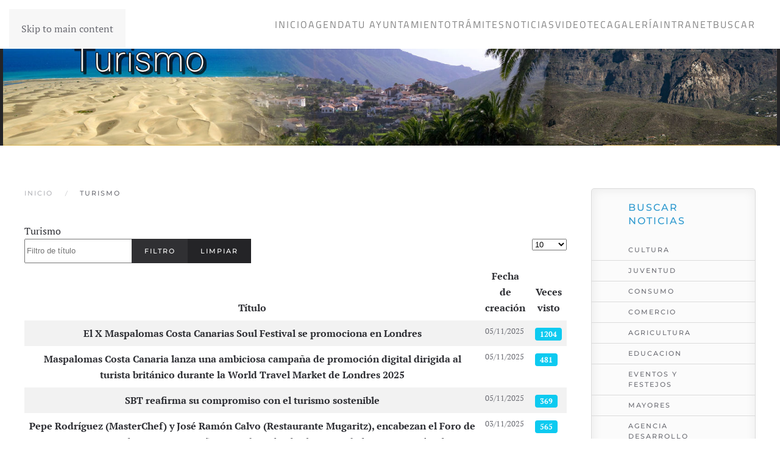

--- FILE ---
content_type: text/html; charset=utf-8
request_url: https://maspalomas.com/mnunotturismo
body_size: 10513
content:
<!DOCTYPE html>
<html lang="es-es" dir="ltr">
    <head>
        <meta name="viewport" content="width=device-width, initial-scale=1">
        <link rel="icon" href="/images/Ayuntamiento.png" sizes="any">
                <link rel="apple-touch-icon" href="/templates/yootheme/packages/theme-joomla/assets/images/apple-touch-icon.png">
        <meta charset="utf-8">
	<meta name="description" content="Sitio Web del Ilustre Ayuntamiento de San Bartolomé Tirajana">
	<meta name="generator" content="Joomla! - Open Source Content Management">
	<title>Turismo</title>
	<link href="/mnunotturismo?format=feed&amp;type=rss" rel="alternate" type="application/rss+xml" title="Turismo">
	<link href="/mnunotturismo?format=feed&amp;type=atom" rel="alternate" type="application/atom+xml" title="Turismo">
	<link href="https://maspalomas.com/buscar?format=opensearch" rel="search" title="OpenSearch Maspalomas" type="application/opensearchdescription+xml">
<link href="/media/vendor/joomla-custom-elements/css/joomla-alert.min.css?0.2.0" rel="stylesheet">
	<link href="/media/system/css/joomla-fontawesome.min.css?4.5.4" rel="preload" as="style" onload="this.onload=null;this.rel='stylesheet'">
	<link href="/templates/yootheme/css/theme.11.css?1738937798" rel="stylesheet">
	<link href="/templates/yootheme/vendor/assets/leaflet/leaflet/dist/leaflet.css?4.5.4" rel="preload" as="style" onload="this.onload=null;this.rel='stylesheet'">
	<link href="/media/com_eventgallery/dist/eventgallery.css?v=5.4.4&amp;e=1" rel="stylesheet">
	<link href="/media/com_eventgallery/dist/responsive-static.css?v=5.4.4&amp;e=1" rel="stylesheet">
	<link href="/media/plg_system_jcepro/site/css/content.min.css?86aa0286b6232c4a5b58f892ce080277" rel="stylesheet">
<script src="/media/vendor/jquery/js/jquery.min.js?3.7.1"></script>
	<script src="/media/legacy/js/jquery-noconflict.min.js?504da4"></script>
	<script src="/media/vendor/awesomplete/js/awesomplete.min.js?1.1.7" defer></script>
	<script type="application/json" class="joomla-script-options new">{"bootstrap.tooltip":{".hasTooltip":{"animation":true,"container":"body","html":true,"trigger":"hover focus","boundary":"clippingParents","sanitize":true}},"joomla.jtext":{"JLIB_JS_AJAX_ERROR_OTHER":"Se ha producido un aborto en la conexión mientras se recuperaban datos de JSON: Código de estado HTTP %s.","JLIB_JS_AJAX_ERROR_PARSE":"Se ha producido un error de análisis mientras se procesaban los siguientes datos de JSON:<br><code style=\"color:inherit;white-space:pre-wrap;padding:0;margin:0;border:0;background:inherit;\">%s</code>","ERROR":"Error","MESSAGE":"Mensaje","NOTICE":"Notificación","WARNING":"Advertencia","JCLOSE":"Cerrar","JOK":"OK","JOPEN":"Abrir","JLIB_FORM_CONTAINS_INVALID_FIELDS":"El formulario no se puede enviar porque faltan datos obligatorios.<br>Corrija los campos marcados y vuelva a intentarlo.","JLIB_FORM_FIELD_REQUIRED_VALUE":"Por favor, complete este campo","JLIB_FORM_FIELD_REQUIRED_CHECK":"Debe seleccionarse una de las opciones","JLIB_FORM_FIELD_INVALID_VALUE":"Este valor no es válido"},"finder-search":{"url":"/component/finder/?task=suggestions.suggest&amp;format=json&amp;tmpl=component&amp;Itemid=101"},"system.paths":{"root":"","rootFull":"https://maspalomas.com/","base":"","baseFull":"https://maspalomas.com/"},"csrf.token":"5f6cd55c3a06afbf3eff589c1516f1d7"}</script>
	<script src="/media/system/js/core.min.js?2cb912"></script>
	<script src="/media/vendor/webcomponentsjs/js/webcomponents-bundle.min.js?2.8.0" nomodule defer></script>
	<script src="/media/system/js/fields/validate.min.js?cabe1f" defer></script>
	<script src="/media/com_content/js/articles-list.min.js?f53819" type="module"></script>
	<script src="/media/vendor/bootstrap/js/popover.min.js?5.3.3" type="module"></script>
	<script src="/media/com_finder/js/finder.min.js?5729ed" type="module"></script>
	<script src="/media/system/js/joomla-hidden-mail.min.js?80d9c7" type="module"></script>
	<script src="/media/system/js/messages.min.js?9a4811" type="module"></script>
	<script src="/templates/yootheme/packages/theme-cookie/app/cookie.min.js?4.5.4" defer></script>
	<script src="/templates/yootheme/vendor/assets/uikit/dist/js/uikit.min.js?4.5.4"></script>
	<script src="/templates/yootheme/vendor/assets/uikit/dist/js/uikit-icons-fuse.min.js?4.5.4"></script>
	<script src="/templates/yootheme/js/theme.js?4.5.4"></script>
	<script src="/templates/yootheme/vendor/assets/leaflet/leaflet/dist/leaflet.js?4.5.4" defer></script>
	<script src="/templates/yootheme/packages/builder/elements/map/app/map-leaflet.min.js?4.5.4" defer></script>
	<script src="/media/com_eventgallery/dist/eventgallery.js?v=5.4.4&amp;e=1"></script>
	<script src="/media/com_widgetkit/js/maps.js" defer></script>
	<script>window.yootheme ||= {}; var $theme = yootheme.theme = {"cookie":{"mode":"consent","template":"<div class=\"tm-cookie-banner uk-section uk-section-xsmall uk-section-primary uk-position-bottom uk-position-fixed\">\n        <div class=\"uk-container uk-container-expand uk-text-center\">\n\n            <p>Utilizamos cookies propias y de terceros para mejorar nuestros servicios y mostrarle publicidad relacionada con sus preferencias mediante el an\u00e1lisis de sus h\u00e1bitos de navegaci\u00f3n. Si continua navegando, consideramos que acepta su uso.<\/p>\n                            <button type=\"button\" class=\"js-accept uk-button uk-button-primary uk-margin-small-left\" data-uk-toggle=\"target: !.uk-section; animation: true\">Estoy de acuerdo<\/button>\n            \n                        <button type=\"button\" class=\"js-reject uk-button uk-button-default uk-margin-small-left\" data-uk-toggle=\"target: !.uk-section; animation: true\">No, Gracias<\/button>\n            \n        <\/div>\n    <\/div>","position":"bottom"},"i18n":{"close":{"label":"Close"},"totop":{"label":"Back to top"},"marker":{"label":"Open"},"navbarToggleIcon":{"label":"Abrir men\u00fa"},"paginationPrevious":{"label":"Previous page"},"paginationNext":{"label":"Pr\u00f3xima P\u00e1gina"},"searchIcon":{"toggle":"Open Search","submit":"Submit Search"},"slider":{"next":"Next slide","previous":"Previous slide","slideX":"Slide %s","slideLabel":"%s of %s"},"slideshow":{"next":"Next slide","previous":"Previous slide","slideX":"Slide %s","slideLabel":"%s of %s"},"lightboxPanel":{"next":"Next slide","previous":"Previous slide","slideLabel":"%s of %s","close":"Close"}}};</script>
	<script>window.EventGalleryLightboxConfiguration={"navigationFadeDelay":0,"slideshowSpeed":3000,"doUseSlideshow":true,"doUseAutoplay":false,"KEY_CLOSE":"Close (Esc)","KEY_SHARE":"Share","KEY_DOWNLOAD":"Download","KEY_BUY":"Buy","KEY_ZOOM":"Zoom in\/out","KEY_PREVIOUS":"Previous (arrow left)","KEY_NEXT":"Next (arrow right)","KEY_FULLSCREEN":"Fullscreen","KEY_PLAYSLIDESHOW":"Play Slideshow","KEY_PAUSESLIDESHOW":"Pause Slideshow"};</script>
	<script>window.EventGalleryCartConfiguration={"add2cartdialogurl":"\/component\/eventgallery\/singleimage?layout=imagesetselection&format=raw&Itemid=149","removeUrl":"\/component\/eventgallery\/rest?task=removefromcart&format=raw&Itemid=149","add2cartUrl":"\/component\/eventgallery\/rest?task=add2cart&format=raw&Itemid=149","getCartUrl":"\/component\/eventgallery\/rest?task=getCart&format=raw&Itemid=149","removeLinkTitle":"Remove item from cart","removeAllItemsWarning":"Are you sure you want to remove all items from your cart?"};</script>
	<script>window.EventGalleryGooglePhotosConfiguration={"albumUrl":"\/component\/eventgallery\/googlephotosapi?task=getAlbum&format=raw&Itemid=149","albumsUrl":"\/component\/eventgallery\/googlephotosapi?task=getAlbums&format=raw&Itemid=149"};</script>
	<script>GOOGLE_MAPS_API_KEY = "AIzaSyA9IrOdU3_9ebvbuEXyh3Plj08RPCkPm_k";</script>

    </head>
    <body class="">

        <div class="uk-hidden-visually uk-notification uk-notification-top-left uk-width-auto">
            <div class="uk-notification-message">
                <a href="#tm-main" class="uk-link-reset">Skip to main content</a>
            </div>
        </div>

        
        
        <div class="tm-page">

                        


<header class="tm-header-mobile uk-hidden@m">


        <div uk-sticky cls-active="uk-navbar-sticky" sel-target=".uk-navbar-container">
    
        <div class="uk-navbar-container">

            <div class="uk-container uk-container-expand">
                <nav class="uk-navbar" uk-navbar="{&quot;align&quot;:&quot;left&quot;,&quot;container&quot;:&quot;.tm-header-mobile &gt; [uk-sticky]&quot;,&quot;boundary&quot;:&quot;.tm-header-mobile .uk-navbar-container&quot;}">

                                        <div class="uk-navbar-left ">

                        
                                                    <a uk-toggle href="#tm-dialog-mobile" class="uk-navbar-toggle">

        
        <div uk-navbar-toggle-icon></div>

        
    </a>
                        
                        
                    </div>
                    
                                        <div class="uk-navbar-center">

                                                    <a href="https://maspalomas.com/" aria-label="Volver al Inicio" class="uk-logo uk-navbar-item">
    <picture>
<source type="image/webp" srcset="/templates/yootheme/cache/5c/Ayuntamiento-5cc92798.webp 30w, /templates/yootheme/cache/2a/Ayuntamiento-2a0545e9.webp 60w" sizes="(min-width: 30px) 30px">
<img alt loading="eager" src="/templates/yootheme/cache/2d/Ayuntamiento-2ddebe23.png" width="30" height="30">
</picture></a>
                        
                        
                    </div>
                    
                    
                </nav>
            </div>

        </div>

        </div>
    



        <div id="tm-dialog-mobile" uk-offcanvas="container: true; overlay: true" mode="slide">
        <div class="uk-offcanvas-bar uk-flex uk-flex-column">

                        <button class="uk-offcanvas-close uk-close-large" type="button" uk-close uk-toggle="cls: uk-close-large; mode: media; media: @s"></button>
            
                        <div class="uk-margin-auto-bottom">
                
<div class="uk-grid uk-child-width-1-1" uk-grid>    <div>
<div class="uk-panel" id="module-menu-dialog-mobile">

    
    
<ul class="uk-nav uk-nav-default">
    
	<li class="item-101"><a href="/">Inicio</a></li>
	<li class="item-2100 uk-parent"><a href="/agendaayto">Agenda</a>
	<ul class="uk-nav-sub">

		<li class="item-2114"><a href="/agendaayto/proximos-eventos?view=events">Próximos Eventos</a></li>
		<li class="item-2115"><a href="/agendaayto/linea-de-tiempo-programacion?past=0&amp;sort=0">Línea de Tiempo (Programación)</a></li></ul></li>
	<li class="item-102"><a href="/tu-ayuntamiento">Tu Ayuntamiento</a></li>
	<li class="item-103"><a href="http://eadmin.maspalomas.com/" target="_blank">Trámites</a></li>
	<li class="item-150"><a href="/noticias">Noticias</a></li>
	<li class="item-678"><a href="/videoteca">Videoteca</a></li>
	<li class="item-914"><a href="/galeria">Galería</a></li>
	<li class="item-1269"><a href="/economia-y-hacienda/recursos-humanos">Intranet</a></li>
	<li class="item-2072"><a href="/buscar?f=2" target="_blank">Buscar</a></li></ul>

</div>
</div>    <div>
<div class="uk-panel" id="module-tm-2">

    
    

    <form id="search-tm-2" action="/buscar" method="get" role="search" class="uk-search js-finder-searchform uk-search-default uk-width-1-1"><span uk-search-icon></span><input name="q" class="js-finder-search-query uk-search-input" placeholder="Buscar" required aria-label="Buscar" type="search"></form>
    

</div>
</div></div>
            </div>
            
            
        </div>
    </div>
    
    
    

</header>




<header class="tm-header uk-visible@m">



        <div uk-sticky media="@m" cls-active="uk-navbar-sticky" sel-target=".uk-navbar-container">
    
        <div class="uk-navbar-container">

            <div class="uk-container">
                <nav class="uk-navbar" uk-navbar="{&quot;align&quot;:&quot;left&quot;,&quot;container&quot;:&quot;.tm-header &gt; [uk-sticky]&quot;,&quot;boundary&quot;:&quot;.tm-header .uk-navbar-container&quot;}">

                                        <div class="uk-navbar-left ">

                                                    
<div class="uk-navbar-item" id="module-89">

    
    
<div class="uk-margin-remove-last-child custom" ><p><img src="/images/Ayuntamiento.png" alt="Ayuntamiento" width="50" height="50" /></p></div>

</div>

                        
                        
                        
                    </div>
                    
                    
                                        <div class="uk-navbar-right">

                                                    
<ul class="uk-navbar-nav">
    
	<li class="item-101"><a href="/">Inicio</a></li>
	<li class="item-2100 uk-parent"><a href="/agendaayto">Agenda</a>
	<div class="uk-drop uk-navbar-dropdown"><div><ul class="uk-nav uk-navbar-dropdown-nav">

		<li class="item-2114"><a href="/agendaayto/proximos-eventos?view=events">Próximos Eventos</a></li>
		<li class="item-2115"><a href="/agendaayto/linea-de-tiempo-programacion?past=0&amp;sort=0">Línea de Tiempo (Programación)</a></li></ul></div></div></li>
	<li class="item-102"><a href="/tu-ayuntamiento">Tu Ayuntamiento</a></li>
	<li class="item-103"><a href="http://eadmin.maspalomas.com/" target="_blank">Trámites</a></li>
	<li class="item-150"><a href="/noticias">Noticias</a></li>
	<li class="item-678"><a href="/videoteca">Videoteca</a></li>
	<li class="item-914"><a href="/galeria">Galería</a></li>
	<li class="item-1269"><a href="/economia-y-hacienda/recursos-humanos">Intranet</a></li>
	<li class="item-2072"><a href="/buscar?f=2" target="_blank">Buscar</a></li></ul>

                        
                                                    
                        
                    </div>
                    
                </nav>
            </div>

        </div>

        </div>
    







</header>

            
            
<div class="tm-top uk-section-secondary uk-section uk-padding-remove-top uk-padding-remove-bottom">

    
        
        
        
                        <div class="uk-container uk-container-expand">
            
                
<div class="uk-panel style-blank" id="module-274">

    
    
<div class="uk-margin-remove-last-child custom" ><div style="margin: -35px;"><a title="Turismo" href="/actividadeconomica/turismo"><img src="/images/banners/AT03_Turismo_Banner.jpg" alt="Banner Turismo texto" /></a></div></div>

</div>

                        </div>
            
        
    
</div>


            <main id="tm-main"  class="tm-main uk-section uk-section-default" uk-height-viewport="expand: true">

                                <div class="uk-container">

                    
                    <div class="uk-grid" uk-grid>
                        <div class="uk-width-expand@m">

                    
                                                            

<nav class="uk-margin-medium-bottom" aria-label="Breadcrumb">
    <ul class="uk-breadcrumb" vocab="https://schema.org/" typeof="BreadcrumbList">
    
            <li property="itemListElement" typeof="ListItem">            <a href="/" property="item" typeof="WebPage"><span property="name">Inicio</span></a>
            <meta property="position" content="1">
            </li>    
            <li property="itemListElement" typeof="ListItem">            <span property="name" aria-current="page">Turismo</span>            <meta property="position" content="2">
            </li>    
    </ul>
</nav>
                            
                
                <div id="system-message-container" aria-live="polite"></div>

                <div class="com-content-category category-list">

<div class="content-category">
    
        
                                                                        <a href="/component/tags/tag/turismo" class="" property="keywords" vocab="https://schema.org/">Turismo</a>                
        
<form action="https://maspalomas.com/mnunotturismo" method="post" name="adminForm" id="adminForm" class="com-content-category__articles">
            <div class="com-content__filter btn-group">
                            <label class="filter-search-lbl visually-hidden" for="filter-search">
                    Filtro de título                </label>
                <input type="text" name="filter-search" id="filter-search" value="" class="inputbox" onchange="document.adminForm.submit();" placeholder="Filtro de título">
            
                            <button type="submit" name="filter_submit" class="btn btn-primary">Filtro</button>
                        <button type="reset" name="filter-clear-button" class="btn btn-secondary">Limpiar</button>
        </div>
    
            <div class="com-content-category__pagination btn-group float-end">
            <label for="limit" class="visually-hidden">
                Cantidad             </label>
            <select id="limit" name="limit" class="form-select" onchange="this.form.submit()">
	<option value="5">5</option>
	<option value="10" selected="selected">10</option>
	<option value="15">15</option>
	<option value="20">20</option>
	<option value="25">25</option>
	<option value="30">30</option>
	<option value="50">50</option>
	<option value="100">100</option>
	<option value="0">Todas</option>
</select>
        </div>
    
            <table class="com-content-category__table category table table-striped table-bordered table-hover">
            <caption class="visually-hidden">
                Artículos            </caption>
            <thead>
                <tr>
                    <th scope="col" id="categorylist_header_title">
                        <a href="#" onclick="Joomla.tableOrdering('a.title','asc','', document.getElementById('adminForm'));return false;" class="hasTooltip" title="Seleccione para ordenar esta columna" data-bs-placement="top">Título</a>                    </th>
                                            <th scope="col" id="categorylist_header_date">
                                                            <a href="#" onclick="Joomla.tableOrdering('a.created','asc','');return false;" class="hasTooltip" title="Seleccione para ordenar esta columna" data-bs-placement="top">Fecha de creación</a>                                                    </th>
                                                                                    <th scope="col" id="categorylist_header_hits">
                            <a href="#" onclick="Joomla.tableOrdering('a.hits','asc','');return false;" class="hasTooltip" title="Seleccione para ordenar esta columna" data-bs-placement="top">Veces visto</a>                        </th>
                                                                                                </tr>
            </thead>
            <tbody>
                                                <tr class="cat-list-row0" >
                                <th class="list-title" scope="row">
                                            <a href="/mnunotturismo/2622-2025-tur-wtw-promocion-x-mccs-festival">
                            El X Maspalomas Costa Canarias Soul Festival se promociona en Londres                        </a>
                                                                                                                        </th>
                                    <td class="list-date small">
                        05/11/2025                    </td>
                                                                    <td class="list-hits">
                        <span class="badge bg-info">
                                                            1204                                                    </span>
                    </td>
                                                                                </tr>
                                                <tr class="cat-list-row1" >
                                <th class="list-title" scope="row">
                                            <a href="/mnunotturismo/2620-2025-tur-wtm-mcc-campana-promocion-digital">
                            Maspalomas Costa Canaria lanza una ambiciosa campaña de promoción digital dirigida al turista británico durante la World Travel Market de Londres 2025                        </a>
                                                                                                                        </th>
                                    <td class="list-date small">
                        05/11/2025                    </td>
                                                                    <td class="list-hits">
                        <span class="badge bg-info">
                                                            481                                                    </span>
                    </td>
                                                                                </tr>
                                                <tr class="cat-list-row0" >
                                <th class="list-title" scope="row">
                                            <a href="/mnunotturismo/2621-2025-tur-turismosostenible-amt">
                            SBT reafirma su compromiso con el turismo sostenible                        </a>
                                                                                                                        </th>
                                    <td class="list-date small">
                        05/11/2025                    </td>
                                                                    <td class="list-hits">
                        <span class="badge bg-info">
                                                            369                                                    </span>
                    </td>
                                                                                </tr>
                                                <tr class="cat-list-row1" >
                                <th class="list-title" scope="row">
                                            <a href="/mnunotturismo/2616-2025-tur-foroturismo-peperodriguez-joseramoncalvo">
                            Pepe Rodríguez (MasterChef) y José Ramón Calvo (Restaurante Mugaritz), encabezan el Foro de Turismo Maspalomas que este año reivindica el valor humano de la gastronomía y la hospitalidad                        </a>
                                                                                                                        </th>
                                    <td class="list-date small">
                        03/11/2025                    </td>
                                                                    <td class="list-hits">
                        <span class="badge bg-info">
                                                            565                                                    </span>
                    </td>
                                                                                </tr>
                                                <tr class="cat-list-row0" >
                                <th class="list-title" scope="row">
                                            <a href="/mnunotturismo/2610-2025-tru-lineastrabajo-ley-ordenacion-turismo">
                            Turismo comparte con San Bartolomé de Tirajana las líneas de trabajo de la Ley de Ordenación del Turismo                        </a>
                                                                                                                        </th>
                                    <td class="list-date small">
                        29/10/2025                    </td>
                                                                    <td class="list-hits">
                        <span class="badge bg-info">
                                                            842                                                    </span>
                    </td>
                                                                                </tr>
                                                <tr class="cat-list-row1" >
                                <th class="list-title" scope="row">
                                            <a href="/mnunotturismo/2583-el-foro-internacional-de-turismo-pondra-el-foco-en-el-equipo-humano-que-distingue-a-maspalomas-costa-canaria">
                            El Foro Internacional de Turismo pondrá el foco en el equipo humano que distingue a Maspalomas Costa Canaria                        </a>
                                                                                                                        </th>
                                    <td class="list-date small">
                        09/10/2025                    </td>
                                                                    <td class="list-hits">
                        <span class="badge bg-info">
                                                            1096                                                    </span>
                    </td>
                                                                                </tr>
                                                <tr class="cat-list-row0" >
                                <th class="list-title" scope="row">
                                            <a href="/mnunotturismo/2525-2025-tur-plazo-cartel-cim2026">
                            Turismo abre el plazo para presentar propuestas al concurso del cartel del Carnaval Internacional de Maspalomas 2026                        </a>
                                                                                                                        </th>
                                    <td class="list-date small">
                        08/08/2025                    </td>
                                                                    <td class="list-hits">
                        <span class="badge bg-info">
                                                            1764                                                    </span>
                    </td>
                                                                                </tr>
                                                <tr class="cat-list-row1" >
                                <th class="list-title" scope="row">
                                            <a href="/mnunotturismo/2503-2025-tur-santamarta">
                            Turismo San Bartolomé de Tirajana celebra los ‘II Premios Canarias en Hostelería Santa Marta 2025’                        </a>
                                                                                                                        </th>
                                    <td class="list-date small">
                        23/07/2025                    </td>
                                                                    <td class="list-hits">
                        <span class="badge bg-info">
                                                            3378                                                    </span>
                    </td>
                                                                                </tr>
                                                <tr class="cat-list-row0" >
                                <th class="list-title" scope="row">
                                            <a href="/mnunotturismo/2286-feriaberlin2025-01">
                            Maspalomas Costa Canaria lanza una ambiciosa campaña de promoción digital dirigido al turista alemán durante la Feria de Berlín 2025                        </a>
                                                                                                                        </th>
                                    <td class="list-date small">
                        04/03/2025                    </td>
                                                                    <td class="list-hits">
                        <span class="badge bg-info">
                                                            2807                                                    </span>
                    </td>
                                                                                </tr>
                                                <tr class="cat-list-row1" >
                                <th class="list-title" scope="row">
                                            <a href="/mnunotturismo/2277-fitur2025-6">
                            Turismo de Maspalomas consigue que su Carnaval sea declarado Fiesta de Interés Turístico Regional                        </a>
                                                                                                                        </th>
                                    <td class="list-date small">
                        26/02/2025                    </td>
                                                                    <td class="list-hits">
                        <span class="badge bg-info">
                                                            2131                                                    </span>
                    </td>
                                                                                </tr>
                        </tbody>
        </table>
    
        
                            <div class="com-content-category__navigation w-100">
                                    <p class="com-content-category__counter counter float-end pt-3 pe-2">
                        Página 1 de 7                    </p>
                                <div class="com-content-category__pagination">
                    <nav class="uk-margin-large" aria-label="Pagination"><ul class="uk-pagination uk-margin-remove-bottom uk-flex-center"><li class="uk-active"><span aria-current="page">1</span></li><li><a class="" href="/mnunotturismo?start=10">2</a></li><li><a class="" href="/mnunotturismo?start=20">3</a></li><li><a class="" href="/mnunotturismo?start=30">4</a></li><li><a class="next" href="/mnunotturismo?start=10" aria-label="Siguiente"><span uk-pagination-next></span></a></li></ul></nav>                </div>
            </div>
                <div>
        <input type="hidden" name="filter_order" value="">
        <input type="hidden" name="filter_order_Dir" value="">
        <input type="hidden" name="limitstart" value="">
        <input type="hidden" name="task" value="">
    </div>
</form>

    </div>

</div>

                
                                                </div>

                        
<aside id="tm-sidebar" class="tm-sidebar uk-width-1-4@m">
    
<div class="uk-grid uk-child-width-1-1" uk-grid>    <div>
<div class="uk-card uk-card-body uk-card-default menu-gris" id="module-136">

    
        <h5 class="uk-h5">

                Buscar Noticias        
        </h5>

    
    
<ul class="uk-nav uk-nav-default">
    
	<li class="item-131"><a href="/mnunotcultura">Cultura</a></li>
	<li class="item-1222"><a href="/mnunotjuventud">Juventud</a></li>
	<li class="item-1150"><a href="/mnunotconsumo">Consumo</a></li>
	<li class="item-1227"><a href="/mnunotcomercio">Comercio</a></li>
	<li class="item-1223"><a href="/mnunotagricultura">Agricultura</a></li>
	<li class="item-152"><a href="/noteducacion">Educacion</a></li>
	<li class="item-366"><a href="/noteventosfestejos">Eventos y Festejos</a></li>
	<li class="item-376"><a href="/notmayores">Mayores</a></li>
	<li class="item-375"><a href="/notagenciadesarrollolocal">Agencia Desarrollo Local</a></li>
	<li class="item-153"><a href="/notdeportes">Deportes</a></li>
	<li class="item-1210"><a href="/notsolidaridad">Solidaridad</a></li>
	<li class="item-129"><a href="/notigualdad">Igualdad</a></li>
	<li class="item-161"><a href="/notmedioambiente">Medio Ambiente</a></li>
	<li class="item-1216"><a href="/notcementerios">Cementerios</a></li>
	<li class="item-130"><a href="/mnunotprensa">Prensa</a></li>
	<li class="item-154"><a href="/notsalud">Salud</a></li>
	<li class="item-149 uk-active"><a href="/mnunotturismo">Turismo</a></li>
	<li class="item-142"><a href="/mnunoturbanismo">Urbanismo</a></li>
	<li class="item-155"><a href="/notserviciossociales">Servicios Sociales</a></li>
	<li class="item-156"><a href="/notseguridad">Seguridad Ciudadana</a></li>
	<li class="item-1199"><a href="/notnuevastecnologias">Nuevas Tecnologías</a></li>
	<li class="item-1201"><a href="/notlitoral">Atención y Cuidado del Litoral</a></li>
	<li class="item-1256"><a href="/mnunotmovilidad">Movilidad y Transportes</a></li>
	<li class="item-1320"><a href="/mnunotrrhh">Recursos Humanos</a></li>
	<li class="item-1344"><a href="/notparticipacion">Participación Ciudadana</a></li>
	<li class="item-2995"><a href="/noteconomiahacienda">Economía y Hacienda</a></li>
	<li class="item-3018"><a href="/notvivienda">Vivienda</a></li>
	<li class="item-3041"><a href="/videoteca3">Videoteca</a></li>
	<li class="item-3173"><a href="/notviasyobras">Vías y Obras</a></li></ul>

</div>
</div>    <div>
<div class="uk-panel menu-azul" id="module-355">

    
        <h5>

                Actividad Económica        
        </h5>

    
    
<ul class="uk-nav uk-nav-default">
    
	<li class="item-1091"><a href="/actividadeconomica/turismo">Turismo</a></li>
	<li class="item-1087"><a href="/actividadeconomica/agricultura">Agricultura</a></li>
	<li class="item-1089"><a href="/actividadeconomica/consumo">Consumo</a></li>
	<li class="item-1211"><a href="/actividadeconomica/comercio">Comercio y Pymes</a></li>
	<li class="item-1225"><a href="/actividadeconomica/adl">Agencia de Desarrollo Local</a></li></ul>

</div>
</div></div>
</aside>

                    </div>
                     
                </div>
                
            </main>

            

                        <footer>
                <!-- Builder #footer --><style class="uk-margin-remove-adjacent">#footer\#0{font-family: "Titillium Web"; color: white;}#footer\#1 td{font-family: "Titillium Web";}#footer\#2{background: #333D47;}#footer\#3 li{font-family:"Titillium Web"; color: white;}#footer\#4{background: #36414B;}#footer\#5{background: #404D59;}#footer\#6{background: #404D59;}</style>
<div id="footer#5" class="uk-section-default uk-section uk-padding-remove-bottom">
    
        
        
        
            
                                <div class="uk-container">                
                    <div class="uk-grid tm-grid-expand uk-child-width-1-1 uk-grid-margin">
<div class="uk-width-1-1">
    
        
            
            
            
                
                    

    <div id="wk-gridbd2" class="uk-child-width-1-4 uk-grid-collapse uk-grid-match uk-text-left " uk-height-match="target: &gt; div &gt; .uk-panel, &gt; div &gt; .uk-card; row: true" uk-grid >

    
        <div >
            <div class="uk-panel">

                
                
                                <div class="uk-text-center uk-margin uk-margin-remove-top"><div class="uk-inline-clip uk-transition-toggle uk-border-circle"><img src="/media/widgetkit/facebook_gris-d2d5c95c931b8db0c62a907e0bc56828.png" class="uk-border-circle" alt="Facebook" width="50" height="50"><img src="/media/widgetkit/facebook_blanco-cdf1c1e412f77ebd7cae013351d7dead.png" class="uk-border-circle uk-position-cover uk-transition-fade" alt="Facebook" width="50" height="50"><a class="uk-position-cover" href="https://www.facebook.com/Ilustre-Ayuntamiento-de-la-Villa-de-San-Bartolom%C3%A9-de-Tirajana-135474906521046/" target="_blank" title="Facebook"></a></div></div>
                
                
                    
                        
                        
                        
                        
                        
                        
                        
                    
                
            </div>
        </div>

    
        <div >
            <div class="uk-panel">

                
                
                                <div class="uk-text-center uk-margin uk-margin-remove-top"><div class="uk-inline-clip uk-transition-toggle uk-border-circle"><img src="/media/widgetkit/instagram_gris-0c3e35620993f4a84a8130435c36bbf8.png" class="uk-border-circle" alt="Instagram" width="50" height="50"><img src="/media/widgetkit/instagram_blanco-91e0a2cb2bcbdab35744a6f1e0be6343.png" class="uk-border-circle uk-position-cover uk-transition-fade" alt="Instagram" width="50" height="50"><a class="uk-position-cover" href="https://www.instagram.com/sanbartolometirajanaayto/" target="_blank" title="Instagram"></a></div></div>
                
                
                    
                        
                        
                        
                        
                        
                        
                        
                    
                
            </div>
        </div>

    
        <div >
            <div class="uk-panel">

                
                
                                <div class="uk-text-center uk-margin uk-margin-remove-top"><div class="uk-inline-clip uk-transition-toggle uk-border-circle"><img src="/media/widgetkit/twitter_gris-1e1131574222c9e90fec8633d6825eb6.png" class="uk-border-circle" alt="Twitter" width="50" height="50"><img src="/media/widgetkit/twitter_blanco-a001928b4ca5ebfb7fbffa6e8e81ebcc.png" class="uk-border-circle uk-position-cover uk-transition-fade" alt="Twitter" width="50" height="50"><a class="uk-position-cover" href="https://twitter.com/AytoSBT" target="_blank" title="Twitter"></a></div></div>
                
                
                    
                        
                        
                        
                        
                        
                        
                        
                    
                
            </div>
        </div>

    
        <div >
            <div class="uk-panel">

                
                
                                <div class="uk-text-center uk-margin uk-margin-remove-top"><div class="uk-inline-clip uk-transition-toggle uk-border-circle"><img src="/media/widgetkit/Youtube_gris-43c82f0e728eeb9dbc6e30cafe416490.png" class="uk-border-circle" alt="YouTube" width="50" height="50"><img src="/media/widgetkit/Youtube_blanco-0ce759d062bb28f801f800beba736544.png" class="uk-border-circle uk-position-cover uk-transition-fade" alt="YouTube" width="50" height="50"><a class="uk-position-cover" href="https://www.youtube.com/user/AytoSBT?feature=mhee" target="_blank" title="YouTube"></a></div></div>
                
                
                    
                        
                        
                        
                        
                        
                        
                        
                    
                
            </div>
        </div>

    
    </div>


                
            
        
    
</div></div><div class="uk-grid tm-grid-expand uk-child-width-1-1 uk-grid-margin">
<div class="uk-width-1-1" id="footer#2">
    
        
            
            
            
                
                    <div class="uk-panel uk-margin" id="footer#0"><p></p>
<p>POR ÁREAS TEMÁTICAS</p>
<p></p></div><div id="footer#1"><table border="0" style="width: 100%;">
	<tbody>
		<tr>
			<td align="left" valign="top">
				<p><span style="font-size: 10pt;"><strong><span style="color: #99ccff;"><a href="/index.php/bienestar-calidad-de-vida-y-solidaridad" style="color: #99ccff;" title="Bienestar, Calidad de Vida y Solidaridad">Bienestar, Calidad de Vida y Solidaridad</a></span></strong> </span></p>
				<p><span style="font-size: 10pt; color: #ffffff;"><a href="/index.php/bienestar-calidad-de-vida-y-solidaridad/animales" style="color: #ffffff;" title="Animales">Animales</a>, <a href="/index.php/bienestar-calidad-de-vida-y-solidaridad/deportes" style="color: #ffffff;" title="Deportes">Deportes</a>, <a href="/index.php/bienestar-calidad-de-vida-y-solidaridad/educacion" style="color: #ffffff;" title="Educación">Educación</a>,<a href="/index.php/bienestar-calidad-de-vida-y-solidaridad/sanidad-y-salud" style="color: #ffffff;" title="Sanidad y Salud"> Sanidad y Salud</a></span></p>
				<p><span style="font-size: 10pt;"><strong><span style="color: #99ccff;"><a href="/index.php/cultura-y-accion-social" style="color: #99ccff;" title="Cultura y Acción Social">Cultura y Acción Social</a></span></strong></span></p>
				<p><span style="font-size: 10pt; color: #ffffff;"><a href="/cultura-y-accion-social/cultura" style="color: #ffffff;" title="Cultura">Cultura</a>, <a href="/cultura-y-accion-social/igualdad" style="color: #ffffff;" title="Igualdad">Igualdad</a>, <a href="/cultura-y-accion-social/juventud" style="color: #ffffff;" title="Juventud">Juventud</a>, <a href="/cultura-y-accion-social/mayores" style="color: #ffffff;" title="Mayores">Mayores</a>, <a href="/cultura-y-accion-social/participacion-ciudadana" style="color: #ffffff;" title="Participación Ciudadana">Participación Ciudadana</a>, <a href="/cultura-y-accion-social/patrimonio-historico-artistico" style="color: #ffffff;" title="Patrimonio Histórico-Artístico">Patrimonio Histórico-Artístico, </a><a href="/cultura-y-accion-social/eventos-y-festejos" style="color: #ffffff;" title="Eventos y Festejos">Eventos y Festejos</a></span></p>
			</td>
			<td align="left" valign="top">
				<p><span style="font-size: 10pt;"><strong><span style="color: #99ccff;"><a href="/index.php/economia-y-hacienda" style="color: #99ccff;" title="Economía y Hacienda">Economía y Hacienda</a></span></strong></span></p>
				<p><span style="font-size: 10pt; color: #ffffff;"><a href="/index.php/economia-y-hacienda/contratacion-y-compras" style="color: #ffffff;" title="Contratación y Compras">Contratación y Compras</a>, <a href="/index.php/economia-y-hacienda/empadronamiento" style="color: #ffffff;" title="Empadronamiento">Empadronamiento</a>, <a href="/index.php/economia-y-hacienda/hacienda-municipal" style="color: #ffffff;" title="Hacienda Municipal">Hacienda Municipal</a>, <a href="/index.php/economia-y-hacienda/nuevas-tecnologias" style="color: #ffffff;" title="Nuevas Tecnologías">Nuevas Tecnologías</a>, <a href="/index.php/economia-y-hacienda/patrimonio" style="color: #ffffff;" title="Patrimonio">Patrimonio</a>, <a href="/index.php/economia-y-hacienda/recursos-humanos" style="color: #ffffff;" title="Recursos Humanos">Recursos Humanos</a>, <a href="/index.php/economia-y-hacienda/rentas" style="color: #ffffff;" title="Rentas">Rentas</a></span></p>
				<p><span style="font-size: 10pt;"><strong><span style="color: #99ccff;"><a href="/index.php/presidencia" style="color: #99ccff;" title="Presidencia">Presidencia</a></span></strong></span></p>
				<p><span style="font-size: 10pt; color: #ffffff;"><a href="/index.php/presidencia/archivo" style="color: #ffffff;" title="Archivo">Archivo</a>, <a href="/index.php/presidencia/asesoria-juridica" style="color: #ffffff;" title="Asesoría Jurídica">Asesoría Jurídica</a>, <a href="/index.php/presidencia/registro-general" style="color: #ffffff;" title="Registro General">Registro General</a>, <a href="/index.php/presidencia/reglamentacion-municipal" style="color: #ffffff;" title="Reglamentación Municipal">Reglamentación Municipal</a></span></p>
			</td>
			<td align="left" valign="top">
				<p><span style="font-size: 10pt;"><strong><span style="color: #99ccff;"><a href="/index.php/seguridad-ciudadana" style="color: #99ccff;" title="Seguridad Ciudadana">Seguridad Ciudadana</a></span></strong></span></p>
				<p><span style="font-size: 10pt; color: #ffffff;"><a href="/index.php/seguridad-ciudadana/bomberos" style="color: #ffffff;" title="Bomberos">Bomberos</a>, <a href="/index.php/seguridad-ciudadana/policia" style="color: #ffffff;" title="Policía">Policía</a>, <a href="/index.php/seguridad-ciudadana/potrero" style="color: #ffffff;" title="Potrero">Potrero</a>, <a href="/index.php/seguridad-ciudadana/proteccion-civil" style="color: #ffffff;" title="Protección Civil">Protección Civil</a>, <a href="/index.php/seguridad-ciudadana/trafico" style="color: #ffffff;" title="Tráfico">Tráfico</a></span></p>
				<p><span style="font-size: 10pt;"><strong><span style="color: #99ccff;"><a href="/index.php/servicios-municipales" style="color: #99ccff;" title="Servicios Municipales">Servicios Municipales</a></span></strong></span></p>
				<span style="font-size: 10pt; color: #ffffff;"><a href="/index.php/servicios-municipales/disciplina-urbanistica" style="color: #ffffff;" title="Disciplina Urbanística">Disciplina Urbanística</a>, <a href="/index.php/servicios-municipales/licencias-urbanisticas" style="color: #ffffff;" title="Licencias Urbanísticas">Licencias Urbanísticas</a>, <a href="/index.php/servicios-municipales/medio-ambiente" style="color: #ffffff;" title="Medio Ambiente">Medio Ambiente</a>, <a href="/index.php/servicios-municipales/parque-movil" style="color: #ffffff;" title="Parque Móvil">Parque Móvil</a>, <a href="/index.php/servicios-municipales/planeamiento" style="color: #ffffff;" title="Planeamiento">Urbanismo y Planeamiento</a>, <a href="/index.php/servicios-municipales/vias-y-obras" style="color: #ffffff;" title="Vías y Obras">Vías y Obras</a>, <a href="/index.php/servicios-municipales/vivienda" style="color: #ffffff;" title="Vivienda">Vivienda</a>, <a href="/servicios-municipales/atencion-y-cuidado-del-litoral" style="color: #ffffff;" title="Atención y Cuidado del Litoral">Litoral</a>, <a href="/servicios-municipales/movilidad-y-transporte" style="color: #ffffff;" title="Movilidad Urbana y Transporte">Movilidad Urbana y Transporte</a></span>
				<p><span style="font-size: 10pt;"></span></p>
			</td>
			<td align="left" valign="top">
				<p><span style="font-size: 10pt;"><strong><span style="color: #99ccff;"><a href="/index.php/servicios-sociales" style="color: #99ccff;" title="Servicios Sociales">Servicios Sociales</a></span></strong></span></p>
				<p><span style="font-size: 10pt; color: #ffffff;"><a href="/index.php/servicios-sociales-area/servicios-sociales-2" style="color: #ffffff;" title="Servicios Sociales">Servicios Sociales</a></span></p>
				<p><span style="font-size: 10pt;"><strong><span style="color: #99ccff;"><a href="/economia-y-hacienda" style="color: #99ccff;" title="Actividad Económica">Turismo y Actividad Económica</a></span></strong></span></p>
				<span style="font-size: 10pt;"><a href="/index.php/turismo/agricultura-ganaderia-pesca-y-mercados" title="Agricultura"></a><span style="color: #ffffff;"><a href="/actividadeconomica/adl" style="color: #ffffff;" title="Agencia de Desarrollo Local">Agencia de Desarrollo Local</a>, <a href="/actividadeconomica/agricultura" style="color: #ffffff;" title="Agricultura, Ganadería, Pesca y Mercados">Agricultura y Mercados</a>, <a href="/actividadeconomica/consumo" style="color: #ffffff;" title="Consumo">Consumo</a>, <a href="/actividadeconomica/comercio" style="color: #ffffff;" title="Comercio y Pymes">Comercio y Pymes</a>, <a href="/actividadeconomica/turismo" style="color: #ffffff;" title="Turismo">Turismo</a></span></span>
			</td>
		</tr>
	</tbody>
</table></div>
                
            
        
    
</div></div><div class="uk-grid tm-grid-expand uk-child-width-1-1 uk-grid-margin uk-margin-remove-top">
<div class="uk-width-1-1" id="footer#4">
    
        
            
            
            
                
                    
<ul class="uk-list" id="footer#3">        <li class="el-item">

    <div class="uk-child-width-expand uk-grid-small" uk-grid>        <div class="uk-width-medium uk-text-break">
            
            
<div class="el-title uk-margin-remove uk-h5 uk-text-muted">CONTÁCTANOS</div>
            
        </div>        <div>

            
            <div class="el-content uk-panel uk-h5 uk-margin-remove"><ul id="contact_list">
<li id="position">Plaza de Timanfaya s/n. San Fernando de Maspalomas</li>
<li id="phone">(+34) 928 723 400</li>
</ul></div>
                                    
        </div>
    </div>
</li>
    </ul>
                
            
        
    
</div></div>
                                </div>                
            
        
    
</div>
<div id="footer#6" class="uk-section-default uk-section uk-padding-remove-top uk-padding-remove-bottom">
    
        
        
        
            
                                <div class="uk-container uk-container-xlarge uk-padding-remove-horizontal">                
                    <div class="uk-grid-margin uk-container uk-container-expand"><div class="uk-grid tm-grid-expand uk-child-width-1-1">
<div class="uk-width-1-1">
    
        
            
            
            
                
                    
<div class="uk-position-relative uk-position-z-index uk-dark uk-margin" style="height: 300px;" uk-map data-map-type="leaflet">    <script type="application/json">{"markers":[{"lat":27.7666,"lng":-15.5855,"title":"Oficinas Municipales"}],"type":"roadmap","zoom":10,"controls":true,"zooming":true,"dragging":true,"min_zoom":"13","max_zoom":18,"poi":false,"center":{"lat":27.7666,"lng":-15.5855},"lazyload":true,"library":"leaflet","baseUrl":"\/templates\/yootheme\/vendor\/assets\/leaflet\/leaflet\/dist"}</script>                    <template>
            
<div class="el-item uk-text-default uk-font-default uk-margin-remove-first-child">
    
    

<h3 class="el-title uk-margin-top uk-margin-remove-bottom">        Oficinas Municipales    </h3>




</div>        </template>
            </div>
                
            
        
    
</div></div></div>
                                </div>                
            
        
    
</div>
<div class="uk-section-primary uk-section uk-section-xsmall">
    
        
        
        
            
                                <div class="uk-container">                
                    <div class="uk-grid tm-grid-expand uk-grid-margin" uk-grid>
<div class="uk-width-4-5@m">
    
        
            
            
            
                
                    
<div class="uk-panel">
    
    
<ul class="uk-subnav" uk-dropnav="{&quot;boundary&quot;:&quot;false&quot;,&quot;container&quot;:&quot;body&quot;}">
    
	<li class="item-1337"><a href="/mnuavisolegal">Aviso Legal</a></li>
	<li class="item-1338"><a href="/images/stories/documents/PiePagina/PoliticaDePrivacidad_SBT.pdf" target="_blank">Política de Privacidad</a></li>
	<li class="item-1339"><a href="/mnuaccesibilidad">Accesibilidad</a></li></ul>

</div><div class="uk-panel uk-text-meta uk-margin">Copyright © 2016. Todos los derechos reservados. Ilustre Ayuntamiento de la Villa de San Bartolomé de Tirajana</div>
                
            
        
    
</div>
<div class="uk-width-1-5@m">
    
        
            
            
            
                
                    
<div class="uk-margin"><a href="#" uk-totop uk-scroll></a></div>
<div class="uk-margin">
        <picture>
<source type="image/webp" srcset="/templates/yootheme/cache/f9/Ayuntamiento-f98be068.webp 30w, /templates/yootheme/cache/de/Ayuntamiento-deff6da0.webp 60w" sizes="(min-width: 30px) 30px">
<img src="/templates/yootheme/cache/a5/Ayuntamiento-a5499df5.png" width="30" height="30" class="el-image" alt loading="lazy">
</picture>    
    
</div>
                
            
        
    
</div></div>
                                </div>                
            
        
    
</div>            </footer>
            
        </div>

        
        

    </body>
</html>


--- FILE ---
content_type: text/javascript
request_url: https://maspalomas.com/templates/yootheme/packages/builder/elements/map/app/map-leaflet.min.js?4.5.4
body_size: 939
content:
/*! YOOtheme Pro v4.5.4 | https://yootheme.com */

(function(t,b,h){"use strict";async function $(m,{type:d,center:f,zoom:o,fit_bounds:a,min_zoom:x,max_zoom:G,zooming:y,dragging:S,clustering:v,cluster_icons:i,controls:A,markers:n,popup_max_width:I,baseUrl:P}){t.Icon.Default.imagePath=`${P}/images/`;const c=t.map(m,{zoom:o,minZoom:Number(x),maxZoom:Number(G),center:f,dragging:S,zoomControl:A,touchZoom:y,scrollWheelZoom:y,doubleClickZoom:y});d==="satellite"?t.tileLayer("https://server.arcgisonline.com/ArcGIS/rest/services/World_Imagery/MapServer/tile/{z}/{y}/{x}",{attribution:'&copy; <a href="https://www.esri.com">Esri</a> | DigitalGlobe, GeoEye, i-cubed, USDA, USGS, AEX, Getmapping, Aerogrid, IGN, IGP, swisstopo, and the GIS User Community'}).addTo(c):t.tileLayer("https://{s}.tile.openstreetmap.org/{z}/{x}/{y}.png",{attribution:'&copy; <a href="http://osm.org/copyright">OpenStreetMap</a>'}).addTo(c);let u;if(v){const s={showCoverageOnHover:!1};i&&(s.iconCreateFunction=r=>{const p=r.getChildCount();let e;p<10?e=i[0]:p<100?e=i[1]||i[0]:e=i[2]||i[1]||i[0];const g=e.textColor?`style="color: ${e.textColor}"`:"";return new t.DivIcon({html:`<img src="${e.url}" alt><span class="uk-position-center"${g}>${p}</span>`,iconSize:e.size?new t.Point(...e.size):null})}),u=t.markerClusterGroup(s),c.addLayer(u)}n==null||n.forEach(({lat:s,lng:r,content:p,show_popup:e,icon:g,iconSize:C,iconAnchor:z,title:E})=>{const l=t.marker({lat:s,lng:r},{title:E});if(g&&l.setIcon(t.icon({iconUrl:g,iconSize:C,iconAnchor:z})),u?u.addLayer(l):l.addTo(c),p){const w={maxWidth:I?parseInt(I,10):300};C&&(w.offset=new t.Point(0,-1*C[1]+7));const M=t.popup(w).setContent(p);l.bindPopup(M),e&&l.openPopup()}}),a&&(n!=null&&n.length)&&c.fitBounds(n.map(({lat:s,lng:r})=>[s,r]),{padding:[50,50]})}b.component("Map",{connected(){var m,d,f;this.script||(this.script=h.$("script",this.$el)),this.script&&((m=this.map)!=null||(this.map=JSON.parse(this.script.textContent)),(d=this.templates)!=null||(this.templates=h.$$("template",this.$el)),(f=this.map.markers)==null||f.forEach((o,a)=>{o.content=h.html(this.templates[a]).trim(),!o.icon&&this.map.icon&&(o.icon=this.map.icon,o.iconSize=this.map.iconSize,o.iconAnchor=this.map.iconAnchor)}),this.map.lazyload&&"IntersectionObserver"in window?h.observeIntersection(this.$el,(o,a)=>{$(this.$el,this.map),a.disconnect()},{rootMargin:`${window.innerHeight/2}px 0px`}):$(this.$el,this.map))}})})(L,UIkit,UIkit.util);
